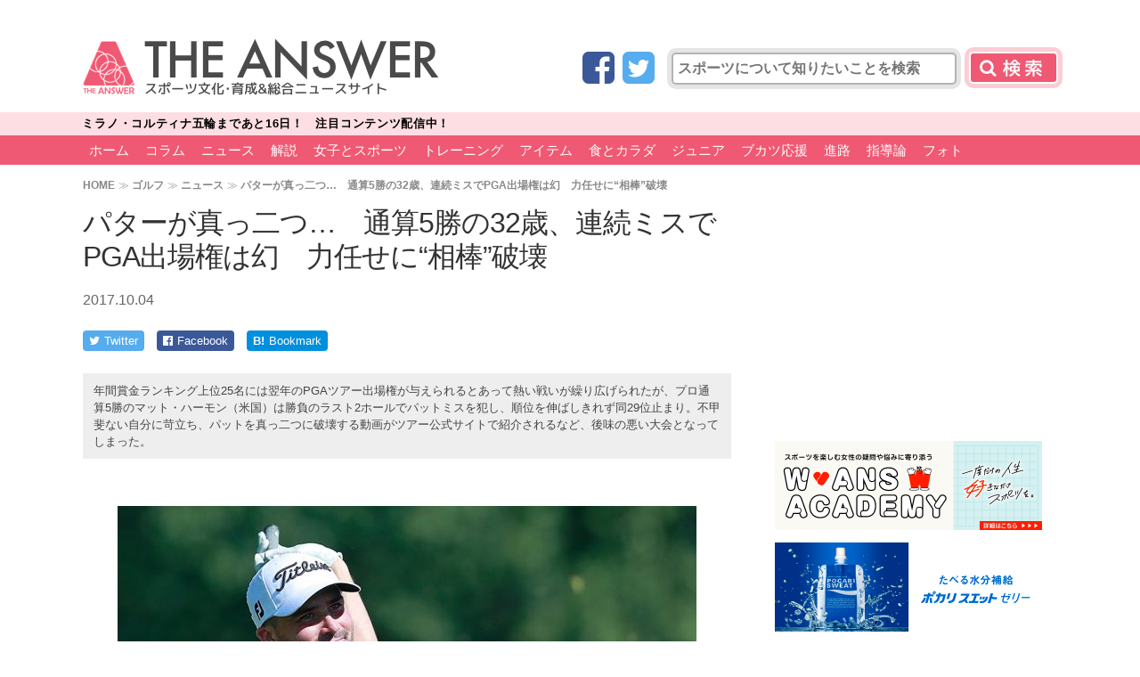

--- FILE ---
content_type: text/html; charset=utf-8
request_url: https://www.google.com/recaptcha/api2/aframe
body_size: 256
content:
<!DOCTYPE HTML><html><head><meta http-equiv="content-type" content="text/html; charset=UTF-8"></head><body><script nonce="nd6OgArJ-CumUOEVfrvN1w">/** Anti-fraud and anti-abuse applications only. See google.com/recaptcha */ try{var clients={'sodar':'https://pagead2.googlesyndication.com/pagead/sodar?'};window.addEventListener("message",function(a){try{if(a.source===window.parent){var b=JSON.parse(a.data);var c=clients[b['id']];if(c){var d=document.createElement('img');d.src=c+b['params']+'&rc='+(localStorage.getItem("rc::a")?sessionStorage.getItem("rc::b"):"");window.document.body.appendChild(d);sessionStorage.setItem("rc::e",parseInt(sessionStorage.getItem("rc::e")||0)+1);localStorage.setItem("rc::h",'1768898120629');}}}catch(b){}});window.parent.postMessage("_grecaptcha_ready", "*");}catch(b){}</script></body></html>